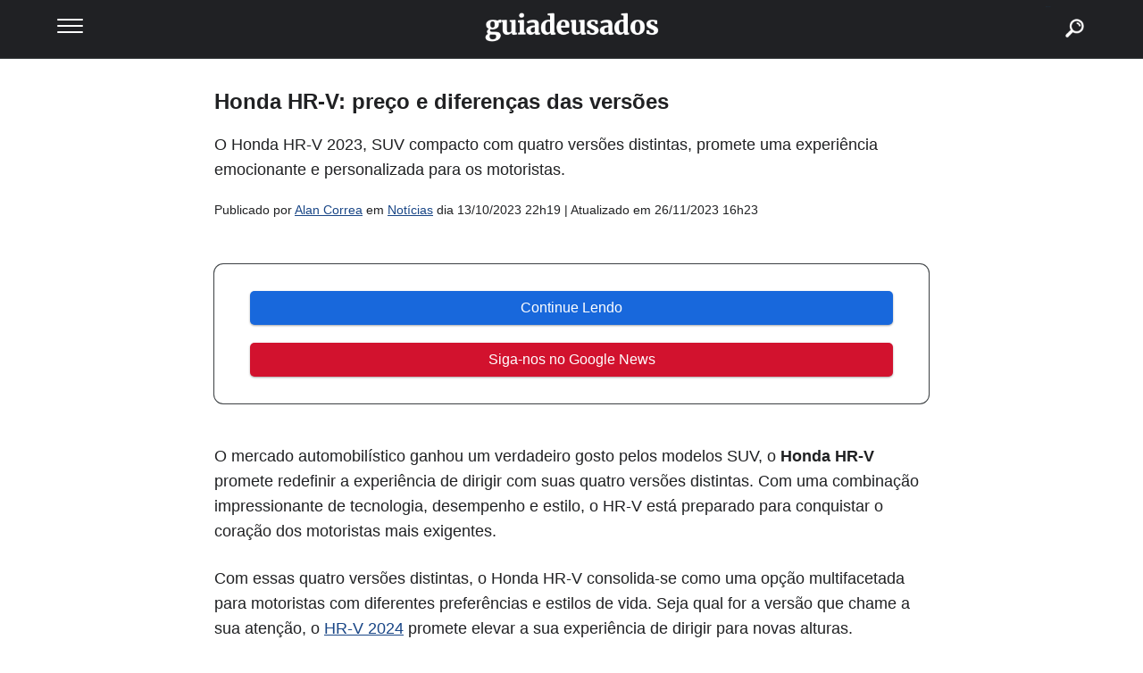

--- FILE ---
content_type: text/html; charset=UTF-8
request_url: https://cimbaju.com.br/honda-hr-v-preco-e-diferencas-das-versoes.html
body_size: 13382
content:


<!doctype html>
<html lang="pt-BR"><head>
    <meta charset="utf-8">
    
            
     <title>Honda HR-V: preço e diferenças das versões - Cimbaju</title>  
    
    <meta name="viewport" content="width=device-width, initial-scale=1">
    
    <link rel="apple-touch-icon" sizes="180x180" href="/mais/icones/apple-touch-icon.png">
	<link rel="icon" type="image/png" sizes="32x32" href="/mais/icones/favicon-32x32.png">
	<link rel="icon" type="image/png" sizes="16x16" href="/mais/icones/favicon-16x16.png">
	<link rel="icon" type="image/png" sizes="150x150" href="/mais/icones/150.png">
	<link rel="icon" href="/mais/icones/150.png">
	<link rel="manifest" href="/mais/icones/site.webmanifest">
	<link rel="mask-icon" href="/mais/icones/safari-pinned-tab.svg" color="#5bbad5">
	<link rel="shortcut icon" href="/mais/icones/favicon.ico">
	<meta name="msapplication-TileColor" content="#da532c">
	<meta name="msapplication-config" content="/mais/icones/browserconfig.xml">
	<meta name="theme-color" content="#1f4c98">
    
    <link rel="canonical" href="https://cimbaju.com.br/honda-hr-v-preco-e-diferencas-das-versoes.html" />
        
       
    <meta name="description" content="O Honda HR-V 2023, SUV compacto com quatro versões distintas, promete uma experiência emocionante e personalizada para os motoristas.">
    
    <meta name="robots" content="max-image-preview:large">

    
    <meta name="google-adsense-account" content="ca-pub-6987853557141762">
    
    <meta property="og:title" content="Honda HR-V: preço e diferenças das versões"/> 
    <meta property="og:url" content="https://cimbaju.com.br/honda-hr-v-preco-e-diferencas-das-versoes.html"/> 
    <meta property="og:image" content="https://cimbaju.com.br/wp-content/uploads/2023/10/honda_HR-V_1-jpg.webp"/> 
    <meta property="og:type" content="article"/> 
    <meta property="og:site_name" content="Cimbaju"/>
    
        
    
    
    <meta name="twitter:card" content="summary_large_image">
	<meta name="twitter:title" content="Honda HR-V: preço e diferenças das versões">
	<meta name="twitter:description" content="O Honda HR-V 2023, SUV compacto com quatro versões distintas, promete uma experiência emocionante e personalizada para os motoristas.">
	<meta name="twitter:image" content="https://cimbaju.com.br/wp-content/uploads/2023/10/honda_HR-V_1-jpg.webp">

    
    <link rel="alternate" type="application/rss+xml" href="https://cimbaju.com.br/feed">
    
    <link rel="preconnect" href="https://i.ytimg.com">
    
    <link rel="amphtml" href="https://cimbaju.com.br/honda-hr-v-preco-e-diferencas-das-versoes.html?tipo=amp" />

           
    <style>
		body {color: #202123; padding:0 0 100px 0; margin: 0; background:#FFF; font-family: -apple-system, BlinkMacSystemFont, "Segoe UI", Roboto, "Helvetica Neue", Arial, sans-serif; }
		
		nav { width: 90%; float: left; display: block; position: fixed; padding: 0 5% 0 5%; top: 0; left: 0; height: 65px; border-bottom: 1px solid #3c4043; background: #202124; z-index: 9999;}

		#menuToggle { display: flex; flex-direction: column; position: relative; top: 21px; left: 0; z-index: 1; max-width: 500px; -webkit-user-select: none; user-select: none; }

		#menuToggle input { display: flex; width: 40px; height: 32px; position: absolute; cursor: pointer; opacity: 0; z-index: 2; }

		#menuToggle span { display: flex; width: 29px; height: 2px; margin-bottom: 5px; position: relative; background: #ffffff; border-radius: 3px; z-index: 1; transform-origin: 5px 0px; transition: transform 0.5s cubic-bezier(0.77,0.2,0.05,1.0), background 0.5s cubic-bezier(0.77,0.2,0.05,1.0), opacity 0.55s ease; }

		#menuToggle span:first-child { transform-origin: 0% 0%; }

		#menuToggle span:nth-last-child(2) { transform-origin: 0% 100%; }

		#menuToggle input:checked ~ span { opacity: 1; transform: rotate(45deg) translate(-3px, -1px); background: #36383F; }

		#menuToggle input:checked ~ span:nth-last-child(3) { opacity: 0; transform: rotate(0deg) scale(0.2, 0.2); }

		#menuToggle input:checked ~ span:nth-last-child(2) { transform: rotate(-45deg) translate(0, -1px); }

		#menu { position: fixed; width: 180px; height: 400px; box-shadow: 0 0 10px #85888C; margin: -50px 0 0 -50px; padding: 50px; padding-top: 125px; background-color: #FFF; -webkit-font-smoothing: antialiased; transform-origin: 0% 0%; transform: translate(-150%, 0); transition: transform 0.5s cubic-bezier(0.77,0.2,0.05,1.0); }

		#menu li { padding: 10px 0; transition-delay: 2s; }

		#menuToggle input:checked ~ ul { transform: none; } 
		
		a, a:visited {color: #194686;}		
		
		.ologo {width: 300px; position: absolute; top: 5px; left: 50%; margin: 0 0 0 -150px; overflow: hidden;}
		.ologo img {width: 100%; height: auto; float: left; display: block; margin: 0;}
		
		.searchb {width:50px; height:50px; float:right; right: 5%; display:block; position: absolute;  z-index: 99999;}
		.searchb a {width:50px; height:50px; float: left; display: block; text-decoration: none; background:url(https://carro.blog.br/wp-content/uploads/2024/12/icon-busca-png.webp) right center no-repeat; font-size:1px; color:#155d97; background-size:70% auto; margin:7px 5px 5px 5px;}
		
		.site {width: 90%; max-width: 800px; margin: 80px auto;}
		.site a, .site a:visited, .site ul a, .site ul a:visited, .site ol a, .site ol a:visited {color: #194686;}
		
		.site2 {width: 100%; float: left; display: block; margin: 0}
		
		.aimgp {width: 100%; float: left; display: block; margin: 0;}
		.aimgp img {width: 100%; height: auto; float: left; display: block; margin: 0; padding: 0;}
		
		.sitecont {width: 100%; float: left; display: block; margin: 0;}
		.sitecont img {width: 100%; height: auto; float: left; display: block; margin: 0; padding: 0;}
		
		.sitecont ul {width:90%; float:left; display:block; margin:10px 5% 10px 5%; padding: 0;}
		.sitecont ul li {width:100%; float:left; list-style: disc inside; margin:5px 0 15px 0;}
		.sitecont ol {width:90%; float:left; display:block; margin:10px 5% 10px 5%; padding: 0;}
		.sitecont ol li {width:100%; float:left; list-style: decimal-leading-zero inside; margin:5px 0 15px 0;}
		
		.sitecont h2 {width:100%; float:left; display:block; margin:15px 0 10px 0; padding: 0; font-size: 22px}
		.sitecont h3 {width:100%; float:left; display:block; margin:15px 0 10px 0; padding: 0; font-size: 18px}
		.sitecont h4 {width:100%; float:left; display:block; margin:15px 0 10px 0; padding: 0; font-size: 14px}
		.sitecont p {width:100%; float:left; display:block; margin:15px 0 10px 0; padding: 0; font-size: 18px; line-height: 28px; overflow: hidden;}
		
		.sitecont blockquote {width: 96%; float: left; display: block; border-top: 1px solid #617fbe; border-bottom: 1px solid #617fbe; padding: 10px 2%; margin: 30px 0; font-weight: bold; font-size: 20px;} 
		
		.sitecont .oresumo {width: 90%; height: auto; min-height: 180px;  contain: layout style paint; float: left; display: block; margin: 20px 0 30px 0; border-left: 5px solid #212121; padding: 20px 4% 10px 5%;}
		.sitecont .oresumo, .sitecont .oresumo * { font-size: 17px; line-height: 25px; }
		.sitecont .oresumo span img {display: none;}
		.sitecont .oresumo ul { margin: 0; padding: 0; }
		.sitecont .oresumo li { min-height: 22px; }
		.oresumo span[itemprop="name"] {display: none;}
		.oresumo img[itemprop="image"] {display: none;}
		.oresumo span[itemprop="offers"] {display: none;}
		.oresumo .some {display: none;} 
		
		.sitecont img {max-width: 99%; height: auto; float: left; display: block; margin:30px 0 0 0; padding: 0; border-radius:10px 10px 10px 0; box-shadow: rgba(0, 0, 0, 0.15) 0px 3px 3px 0px; border: 1px solid #000;}
		.sitecont figcaption {width: 94%; background: #FFF; background-image: linear-gradient(to right, #ccc , #FFF); float: left; display: block; padding: 10px 3%; margin: 0 0 30px 0; font-size: 14px; border-left: 2px solid #000; border-radius:0 0 0 10px; overflow: hidden;}

		.sitecont amp-video {max-width: 100%; aspect-ratio: 16 / 9; height: auto; margin:10px 0 10px; padding: 0; background: #000;}
		.sitecont amp-youtube {max-width: 100%; aspect-ratio: 16 / 9; height: auto; margin:10px 0 10px; padding: 0; background: #000; border-radius: 10px; overflow: hidden;}
		.sitecont iframe {width: 100%; max-width: 100%; aspect-ratio: 16 / 9; height: auto; margin:0; padding: 0; background: #000; overflow: hidden;}
		.sitecont .liteyt {border-radius: 10px; overflow: hidden;}
		
		
		.boxvideo {width: 90%; max-width: 800px; margin: 80px auto;}
		
		/*.itemimg video { width: 100%; aspect-ratio: 16 / 9; height: auto; float: left; display: block; margin: 40px 0 30px 0 !important; border-radius: 10px; padding: 0; object-fit: cover; max-width: 100%; }*/
		.itemimg video { width: 100%; height: auto; float: left; display: block; margin: 40px 0 30px 0 !important; border-radius: 10px; padding: 0; object-fit: cover; max-width: 100%; }
		
		.instagram-media { float: left !important; display: block !important; width: 100% !important; max-width: 800px !important; margin: 40px auto 10px !important; aspect-ratio: 9/16 !important; overflow: hidden !important; background: #000 !important; border-radius: 10px !important; } 
		.instagram-media * { overflow: hidden !important; max-width: 100% !important; height: auto !important; box-sizing: border-box !important; } 
		.instagram-media > div { overflow: hidden !important; max-width: 100% !important; width: 100% !important; height: 100% !important; position: absolute !important; top: 0; left: 0; right: 0; bottom: 0; margin: 0 !important; } 
		.instagram-media iframe, .instagram-media blockquote { border: none !important; box-shadow: none !important; margin: 0 !important; }

		
		.site2 h1 {width: 100%; float: left; display: block; margin: 20px 0; font-size: 24px; }
		
		.res {width: 100%; float: left; display: block; margin: 0 0 20px 0; font-size: 18px; line-height: 28px;}
		
		.infoc {width: 100%; float: left; display: block; margin: 0 0 20px 0; font-size: 14px; line-height: 22px;}
		
		.linkroda {width: 100%; float: left; display: block; margin: 25px 0 20px 0; padding: 20px 0 0 0; border-top: 1px solid #CCC; text-align: right; font-size: 12px;}
		.linkroda a {text-decoration: underline; color: #194686;}
		
		.footer {width: 100%; float: left; display: block; margin: 50px 0 160px 0; padding: 30px 0; font-size: 16px; text-align: center; color: #CCC; background: #1E1E23;}
		
		.relacionadosbox {width: 100%; max-width: 350px; margin: 0 auto;}
		.relacionados {width: 100%; float: left; display: block; margin: 40px 0;}
		
		.osrelaitem {width: 90%; float: left; display: block; padding: 20px 5% 20px 5%; margin: 0 0 30px 0; box-shadow: 0 0 0 1px #3c4043; border-radius:10px;}
		.osrelatitu {width: 65%; float: left; display: block; margin: 0 2% 0 0;}
		.osrelatitu a {font-size: 16px;}
		.osrelaimg {width: 30%; max-height: 60px; float: left; display: block; margin:0; overflow: hidden; border-radius:10px;}
		.osrelaimg img {width: 100%; height: auto; float: left; padding: 0; margin: -30px 0 0 0;}
		.boxnormal .osrelaimg {width: 30%; max-height: 60px; float: left; display: block; margin:0; overflow: hidden; border-radius:10px;}
		.boxnormal .osrelaimg img {width: 100%; height: auto; float: left; padding: 0; margin:0;}
		
		.osrelaitemmeio {width: 100%; float: left; display: block; padding: 0; margin: 20px 0 20px 0; box-shadow: 0 0 0 1px #3c4043; border-radius:10px; overflow: hidden; background: #FFF}
		.titmeio {width: 100%; float: left; display: block; background: #ff6600; color: #FFF; text-align: center; font-weight: bold; text-transform: uppercase; font-size: 24px; padding: 10px 0; margin: 0 0 20px 0}
		.osrelatitumeio {width: 55%; float: left; display: block; margin: 0 5% 15px 0;}
		.osrelatitumeio a {font-size: 18px; line-height: 24px; color: #194686 !important; font-weight: bold;}
		.osrelaimgmeio {width: 30%; max-height: 120px; float: left; display: block; margin:0 5% 20px 5%; overflow: hidden; border-radius:10px;}
		.osrelaimgmeio img {width: 100%; height: auto; float: left; padding: 0; margin: 0;} 
		
		.siteads {width:100%; float:left; display:block; margin:20px 0; text-align:center; padding:0;}
		.siteads2a {max-width: 600px; min-height: 250px; text-align: center; margin: 0 auto 0 auto;}
		
		.siteadsv2 {width:100%; float:left; display:block; margin:20px 0; text-align:center; padding:0;}
		.siteads2av2 {max-width: 600px; margin: 0 auto 0 auto;}
		
		.obtn1 {width:100%; float:left; display:block; padding: 20px 0; margin: 30px 0; box-shadow: 0 0 0 1px #3c4043; border-radius:10px;}
		.obtn2 {width:90%; float:left; display:block; margin:10px 5%; text-align:center;}
		.obtn2 a, .obtn2 a:visited {width:100%; float:left; display:block; padding:10px 0; background: #1868DC; color:#FFF; text-decoration:none; border-radius: 5px; box-shadow: 0 1px 3px rgba(0,0,0,0.12), 0 1px 2px rgba(0,0,0,0.24); transition: all 0.3s cubic-bezier(.25,.8,.25,1); overflow:hidden;}
		
		.obtn3 {width:90%; float:left; display:block; margin:10px 5%; text-align:center;}
		/*.obtn3 a, .obtn3 a:visited {width:100%; float:left; display:block; padding:10px 0; background: #25D366; color:#000; text-decoration:none; border-radius: 5px; box-shadow: 0 1px 3px rgba(0,0,0,0.12), 0 1px 2px rgba(0,0,0,0.24); transition: all 0.3s cubic-bezier(.25,.8,.25,1); overflow:hidden;}*/
		.obtn3 a, .obtn3 a:visited {width:100%; float:left; display:block; padding:10px 0; background: #d2122e; color:#FFF; text-decoration:none; border-radius: 5px; box-shadow: 0 1px 3px rgba(0,0,0,0.12), 0 1px 2px rgba(0,0,0,0.24); transition: all 0.3s cubic-bezier(.25,.8,.25,1); overflow:hidden;}
		
		.oautor {width: 100%; float: left; display: block; margin: 20px 0; padding: 20px 0 0 0; border-top: 1px solid #3c4043;}
		.oautorfoto {width: 20%; float: left; display: block; margin: 0; border-radius: 100px; overflow: hidden;}
		.oautorfoto img {width: 100%; float: left; display: block; margin: 0; padding: 0;}
		.oautorinfos {width: 65%; float: left; display: block; margin: 0 0 0 5%;}
		.oautornome {width: 100%; float: left; display: block; margin: 0 0 10px 0; font-size: 22px; }
		.oautordesc {width: 100%; float: left; display: block; margin: 0 0 10px 0; font-size: 14px; color: #212121;}
		
		
		
		.htmlddestaque {width: 100%; float: left; display: block; margin: 30px 0;}
		.htmlddestaque iframe {width: 100%; aspect-ratio: 16 / 9; height: auto; float: left; display: block;}
		
		.htmlddestaque ul {width:90%; float:left; display:block; margin:10px 5% 10px 5%; padding: 0;}
		.htmlddestaque ul li {width:100%; float:left; list-style: disc inside; margin:15px 0 15px 0;}
		.htmlddestaque a {color: #194686; font-size: 18px;}
		
		.imgddestaque {width: 100%; float: left; display: block; margin: 30px 0; overflow: hidden; border-radius:10px 10px 10px 10px; box-shadow: rgba(0, 0, 0, 0.15) 0px 3px 3px 0px; border: 1px solid #000;}
		.imgddestaque img {max-width: 100%; min-width: 100%; height: auto; float: left; display: block; margin:0 0 0 0; padding: 0;}
		
		/* Box de Destaques - Estilo Discover */
		.destaques-box { width: 98%; float: left; display: block; background-color: #fff8e1; border: 2px solid #ffecb3; border-radius: 10px; padding: 20px 2%; margin: 30px 0 0 0; box-shadow: 0 4px 6px rgba(0,0,0,0.02); }

		.titu-destaque { font-size: 18px; font-weight: 800; color: #ff6f00; text-transform: uppercase; margin-bottom: 15px; border-bottom: 2px solid #ffe0b2; padding-bottom: 5px; }

		.destaques-box ul { list-style: none; padding: 0; margin: 0; }

		.destaques-box li { margin-bottom: 12px; border-bottom: 1px dashed #ffe0b2; padding-bottom: 8px; }

		.destaques-box li:last-child { border-bottom: none; }

		.destaques-box a { text-decoration: none; color: #194686 !important; font-weight: 600; font-size: 16px; display: block; transition: color 0.2s; white-space: nowrap; overflow: hidden; text-overflow: ellipsis; }

		.destaques-box a:hover { color: #d84315; }

		.seta { margin-right: 5px; }
		
		table { width: 100%; border-collapse: collapse; margin-bottom: 1.5rem; font-family: "Segoe UI", Roboto, Arial, sans-serif; font-size: 15px; line-height: 1.4; background-color: #fff; box-shadow: 0 1px 3px rgba(0,0,0,0.08); border-radius: 8px; overflow: hidden; }

		th { background-color: #f5f7fa; color: #333; text-align: left; font-weight: 600; padding: 10px 14px; width: 40%; border-bottom: 1px solid #e1e5ea; vertical-align: top; }

		td { padding: 10px 14px; border-bottom: 1px solid #e1e5ea; color: #444; }

		tr:last-child th, tr:last-child td { border-bottom: none; }
		
		#itenscat {width: 20%;}
		#compcar1 {width: 40%;}
		#compcar2 {width: 40%;}


		@media (max-width: 768px) {
		table, thead, tbody, tr, th, td { display: block; }

		table { box-shadow: none; border-radius: 0; }

		tr { margin-bottom: 12px; border: 1px solid #e1e5ea; border-radius: 6px; overflow: hidden; }

		th { background-color: #f5f5f5; border-bottom: 1px solid #ddd; padding: 10px; width: 100%; font-size: 14px; }

		td { padding: 10px; font-size: 14px; border-bottom: none; background: #fff; }

		tr td::before { content: attr(data-label); display: block; font-weight: 600; color: #555; margin-bottom: 4px; }
			
		}
		
		
	  
	</style>
             
            
    <script type="application/ld+json">
	{
	  "@context": "https://schema.org",
	  "@type": "NewsArticle",
	  "headline": "Honda HR-V: preço e diferenças das versões",
	  "description": "O Honda HR-V 2023, SUV compacto com quatro versões distintas, promete uma experiência emocionante e personalizada para os motoristas.",
	  "isAccessibleForFree": true,
	  "url": "https://cimbaju.com.br/honda-hr-v-preco-e-diferencas-das-versoes.html",
	  "author": {
		"@type": "Person",
		"name": "Alan Correa",
		"url": "https://cimbaju.com.br/author/alan-correa"
	  },
	  "publisher": {
		"@type": "Organization",
		"name": "Cimbaju",
		"logo": {
		  "@type": "ImageObject",
		  "url": "https://cimbaju.com.br/wp-content/uploads/2023/10/cimbaju.png",
		  "width": 512,
		  "height": 512
		}
	  },
	  "mainEntityOfPage": {
		"@type": "WebPage",
		"@id": "https://cimbaju.com.br/honda-hr-v-preco-e-diferencas-das-versoes.html"
	  },
	  "datePublished": "2023-10-13T22:19:30-03:00",
	  "dateModified": "2023-11-26T16:23:35-03:00",
	  "image": {
		"@type": "ImageObject",
		"url": "https://cimbaju.com.br/wp-content/uploads/2023/10/honda_HR-V_1-jpg.webp",
		"width": 1210,
		"height": 757	  }
	  	  	  	}
	</script>

	




    
    <!--<script> window.addEventListener("load", function () { var s = document.createElement("script"); s.src = "https://news.google.com/swg/js/v1/swg-basic.js"; s.type = "application/javascript"; s.async = true; s.onload = function () { (self.SWG_BASIC = self.SWG_BASIC || []).push(function (basicSubscriptions) { basicSubscriptions.init({ type: "NewsArticle", isPartOfType: ["Product"], isPartOfProductId: "CAownLbXCw:openaccess", clientOptions: { theme: "light", lang: "pt-BR" }, }); }); }; document.body.appendChild(s); }); </script>-->
    
        
    <!--<script async src="https://www.googletagmanager.com/gtag/js?id=G-SZLS6YEW7F"></script>
	<script>
	window.dataLayer = window.dataLayer || [];
	function gtag(){dataLayer.push(arguments);}
	gtag('js', new Date());
	gtag('config', 'G-SZLS6YEW7F');
	</script> -->
    
    <!--<script type="module"> document.addEventListener("DOMContentLoaded", () => { const script = document.createElement("script"); script.type = "module"; script.async = true; script.src = "https://cdn.jsdelivr.net/npm/lite-youtube-embed@0.1.0/src/lite-yt-embed.js"; document.body.appendChild(script); }); </script>-->
    <!--<script async defer type="module" src="https://cdn.jsdelivr.net/npm/lite-youtube-embed@0.1.0/src/lite-yt-embed.js"></script>-->
	<style> lite-youtube { background-color: #000; position: relative; display: block; contain: content; background-position: center center; background-size: cover; cursor: pointer; max-width: 720px; } /* gradient */ lite-youtube::before { content: ''; display: block; position: absolute; top: 0; background-image: url([data-uri]); background-position: top; background-repeat: repeat-x; height: 60px; padding-bottom: 50px; width: 100%; transition: all 0.2s cubic-bezier(0, 0, 0.2, 1); } /* responsive iframe with a 16:9 aspect ratio thanks https://css-tricks.com/responsive-iframes/ */ lite-youtube::after { content: ""; display: block; padding-bottom: calc(100% / (16 / 9)); } lite-youtube > iframe { width: 100%; height: 100%; position: absolute; top: 0; left: 0; } /* play button */ lite-youtube > .lty-playbtn { width: 68px; height: 48px; position: absolute; transform: translate3d(-50%, -50%, 0); top: 50%; left: 50%; z-index: 1; /* YT's actual play button svg */ background-image: url('data:image/svg+xml;utf8,<svg xmlns="http://www.w3.org/2000/svg" version="1.1" viewBox="0 0 68 48"><path fill="%23f00" fill-opacity="0.8" d="M66.52,7.74c-0.78-2.93-2.49-5.41-5.42-6.19C55.79,.13,34,0,34,0S12.21,.13,6.9,1.55 C3.97,2.33,2.27,4.81,1.48,7.74C0.06,13.05,0,24,0,24s0.06,10.95,1.48,16.26c0.78,2.93,2.49,5.41,5.42,6.19 C12.21,47.87,34,48,34,48s21.79-0.13,27.1-1.55c2.93-0.78,4.64-3.26,5.42-6.19C67.94,34.95,68,24,68,24S67.94,13.05,66.52,7.74z"></path><path d="M 45,24 27,14 27,34" fill="%23fff"></path></svg>'); filter: grayscale(100%); transition: filter .1s cubic-bezier(0, 0, 0.2, 1); } lite-youtube:hover > .lty-playbtn { filter: none; } /* Post-click styles */ lite-youtube.lyt-activated { cursor: unset; } lite-youtube.lyt-activated::before, lite-youtube.lyt-activated > .lty-playbtn { opacity: 0; pointer-events: none; } </style>
    
         
  </head>
  <body>
          
  <nav role="navigation">
	<div class="ologo"><a href="/" > 
		<!--<img loading="lazy" decoding="async" src="https://cimbaju.com.br/wp-content/uploads/2025/01/jornalcimbaju-png.webp" alt="Cimbaju" width="500" height="83" srcset="https://cimbaju.com.br/wp-content/uploads/2025/01/jornalcimbaju-png.webp 900w, https://guiadeusados.com.br/wp-content/uploads/2025/11/guiadeusados-500x83.webp 350w, https://guiadeusados.com.br/wp-content/uploads/2025/11/guiadeusados-150x25.webp 150w" sizes="(max-width: 900px) 100vw, 900px">-->
		<img loading="lazy" decoding="async" src="https://cimbaju.com.br/wp-content/uploads/2025/01/jornalcimbaju-png.webp" alt="Cimbaju" width="500" height="83" srcset=" https://guiadeusados.com.br/wp-content/uploads/2025/11/guiadeusados-150x25.webp 150w, https://guiadeusados.com.br/wp-content/uploads/2025/11/guiadeusados-500x83.webp 350w, https://cimbaju.com.br/wp-content/uploads/2025/01/jornalcimbaju-png.webp 900w " sizes="(max-width: 480px) 60vw, (max-width: 768px) 300px, 300px" >
	</a></div>
	<div class="searchb"><a href="/?tipo=busca" aria-label="Buscar no site">buscar</a></div>
	<div id="menuToggle">
	  <input type="checkbox" name="omenu" aria-label="Abrir Menu Principal" />
		<span></span>
		<span></span>
		<span></span>
	<ul id="menu">
	  <li><a href="/">Home</a></li>
	  <li><a href="https://cimbaju.com.br/o-que-e-o-cimbaju.html">Sobre</a></li>
	  <li><a href="/montadoras">Montadoras</a></li>
	  <li><a href="/mais">Web Stories</a></li>
	  <li><a href="https://cimbaju.com.br/politica-de-privacidade.html">Política de Privacidade</a></li>
	  <li><a href="https://cimbaju.com.br/entre-em-contato-com-o-cimbaju.html" target="_blank">Contato</a></li>
	</ul>
	</div>
</nav>
  
  
  	  
  	<div class="site" role="main">	
	<div class="site2">	
 		
		  		
	  <div class="sitetit"><h1 class="entry-title" itemprop="name">Honda HR-V: preço e diferenças das versões</h1></div>
	  
	  <div class="res">O Honda HR-V 2023, SUV compacto com quatro versões distintas, promete uma experiência emocionante e personalizada para os motoristas.</div>
	  
	  <div class="infoc" itemscope itemtype="http://schema.org/Article">
		Publicado por <a href="/author/alan-correa" target="_blank" itemprop="author">Alan Correa</a> em <a href="https://cimbaju.com.br/noticias">Notícias</a> dia 
		<time itemprop="datePublished" datetime="2023-10-13T22:19:30-03:00">
			13/10/2023 22h19		</time>
		 | Atualizado em <time itemprop="dateModified" datetime="2023-11-26T16:23:35-03:00">26/11/2023 16h23</time>			  </div>
	  
	  
 	  
  	  <div class="sitecont">
  	  		  
	  	<!--<div class="destaques-box">
			<div class="titu-destaque">⚡ Destaques de hoje</div>
			<ul>
										<li>
							<a href="https://cimbaju.com.br/web-stories/qual-o-valor-do-fiat-fastback-audace-2023" target="_self" title="Qual o valor do Fiat Fastback Audace 2023?">
								<span class="seta">👉</span> Qual o valor do Fiat Fastback Audace 2023?							</a>
						</li>
											<li>
							<a href="https://cimbaju.com.br/web-stories/nova-honda-cg-160-titan-2026-ganha-serie-de-colecionador" target="_self" title="Nova Honda CG 160 Titan 2026 ganha série de colecionador">
								<span class="seta">👉</span> Nova Honda CG 160 Titan 2026 ganha série de colecionador							</a>
						</li>
											<li>
							<a href="https://cimbaju.com.br/web-stories/preco-do-polo-2026-automatico" target="_self" title="Preço do Polo 2026 automático">
								<span class="seta">👉</span> Preço do Polo 2026 automático							</a>
						</li>
											<li>
							<a href="https://cimbaju.com.br/web-stories/corolla-da-china-muda-visual-e-pode-influenciar-o-modelo-no-brasil" target="_self" title="Corolla da China muda visual e pode influenciar o modelo no Brasil">
								<span class="seta">👉</span> Corolla da China muda visual e pode influenciar o modelo no Brasil							</a>
						</li>
											<li>
							<a href="https://cimbaju.com.br/web-stories/fiat-pulse-2026-so-faz-sentido-na-versao-correta" target="_self" title="Fiat Pulse 2026 só faz sentido na versão correta">
								<span class="seta">👉</span> Fiat Pulse 2026 só faz sentido na versão correta							</a>
						</li>
											<li>
							<a href="https://cimbaju.com.br/web-stories/novo-wr-v-fica-maior-mais-caro-e-divide-opinioes" target="_self" title="Novo WR-V fica maior, mais caro e divide opiniões">
								<span class="seta">👉</span> Novo WR-V fica maior, mais caro e divide opiniões							</a>
						</li>
								</ul>
		</div>-->
 	  	
    	    	
    	<div class="obtn1">
  	  	<div class="obtn2">
  	  		    			<a target="_blank" href="


	https://cimbaju.com.br/web-stories/qual-o-valor-do-fiat-fastback-audace-2023




?via=rand-1">Continue Lendo</a>
    		    		
    	</div>
    	<div class="obtn3">
    		<!--<a target="_blank" href="https://api.whatsapp.com/send?text=Olha isso: Honda HR-V: preço e diferenças das versões - https://cimbaju.com.br/honda-hr-v-preco-e-diferencas-das-versoes.html?via=wp">Mandar no Whatsapp</a>-->
    		<a target="_blank" href="https://news.google.com/search?q=carro.blog.br&hl=pt-BR&gl=BR&ceid=BR%3Apt-419">Siga-nos no Google News</a>
		</div>
    	</div>
    	
  	  	<p>O mercado automobilístico ganhou um verdadeiro gosto pelos modelos SUV, o <strong>Honda HR-V</strong> promete redefinir a experiência de dirigir com suas quatro versões distintas. Com uma combinação impressionante de tecnologia, desempenho e estilo, o HR-V está preparado para conquistar o coração dos motoristas mais exigentes.</p>

<p>Com essas quatro versões distintas, o Honda HR-V consolida-se como uma opção multifacetada para motoristas com diferentes preferências e estilos de vida. Seja qual for a versão que chame a sua atenção, o <a href="https://cimbaju.com.br/web-stories/honda-hr-v-2024-preco-e-diferencas-das-versoes">HR-V 2024</a> promete elevar a sua experiência de dirigir para novas alturas.</p>
<p><lite-youtube videoid="Yh9ijerMuPM" style="max-width: 100%; border-radius: 10px; overflow: hidden;"></lite-youtube></p>
<p>Vamos dar uma olhada detalhada nas características exclusivas de cada versão, junto com os preços para ajudá-lo a fazer a escolha certa.</p>
<h2>1. Honda HR-V Advance: Excelência em Tecnologia e Performance</h2>
<img loading="lazy" decoding="async" src="https://cimbaju.com.br/wp-content/uploads/2023/10/New-HR-V-Advance-jpg-900x563.webp" alt="Honda HR-V Advance" width="900" height="563" class="size-thumbnail wp-image-403" srcset="https://cimbaju.com.br/wp-content/uploads/2023/10/New-HR-V-Advance-jpg-900x563.webp 900w, https://cimbaju.com.br/wp-content/uploads/2023/10/New-HR-V-Advance-jpg-500x313.webp 500w, https://cimbaju.com.br/wp-content/uploads/2023/10/New-HR-V-Advance-jpg-768x480.webp 768w, https://cimbaju.com.br/wp-content/uploads/2023/10/New-HR-V-Advance-jpg-150x94.webp 150w" sizes="auto, (max-width: 900px) 100vw, 900px" /><figcaption id="caption-attachment-403" class="wp-caption-text">Honda HR-V Advance</figcaption>
<p>Se você anseia pelo que há de mais avançado em tecnologia e desempenho, o Honda HR-V Advance é a escolha natural. Impulsionado por um motor 1.5L VTEC Turbo Flex com injeção direta, gerando um formidável torque de 177cv, o HR-V Advance não economiza em potência. Além disso, a incorporação do sistema Honda Sensing eleva a segurança a um novo patamar, com recursos como frenagem autônoma de emergência e controle de cruzeiro adaptativo. </p>

<p>Complementando esse pacote tecnológico está o myHonda Connect, permitindo um vínculo próximo entre motorista e veículo através de um aplicativo. Com um preço de aproximadamente R$ 185.700,00, o HR-V Advance é uma opção de elite dentro da linha, destinada aos entusiastas exigentes.</p>
<h2>2. Honda HR-V EX Honda SENSING: Equilíbrio entre Segurança e Conforto</h2>
<img loading="lazy" decoding="async" src="https://cimbaju.com.br/wp-content/uploads/2023/10/New-HR-V-EX-Honda-SENSING-jpg-900x563.webp" alt="New HR-V EX Honda SENSING" width="900" height="563" class="size-thumbnail wp-image-404" srcset="https://cimbaju.com.br/wp-content/uploads/2023/10/New-HR-V-EX-Honda-SENSING-jpg-900x563.webp 900w, https://cimbaju.com.br/wp-content/uploads/2023/10/New-HR-V-EX-Honda-SENSING-jpg-500x313.webp 500w, https://cimbaju.com.br/wp-content/uploads/2023/10/New-HR-V-EX-Honda-SENSING-jpg-768x480.webp 768w, https://cimbaju.com.br/wp-content/uploads/2023/10/New-HR-V-EX-Honda-SENSING-jpg-150x94.webp 150w" sizes="auto, (max-width: 900px) 100vw, 900px" /><figcaption id="caption-attachment-404" class="wp-caption-text">New HR-V EX Honda SENSING</figcaption>
<p>Se o equilíbrio entre segurança e conforto é a sua prioridade, então o Honda HR-V EX Honda SENSING é a escolha sábia. Impulsionado por um motor 1.5L i-VTEC com injeção direta, capaz de gerar 126cv de potência, este modelo é equipado com o pacote Honda Sensing, proporcionando recursos vitais como frenagem automática de emergência e assistência de manutenção de faixa. </p>

<p>O destaque é o exclusivo Magic Seat, que garante uma versatilidade impressionante. Com um preço competitivo de aproximadamente R$ 150.400,00, o HR-V EX Honda SENSING oferece um ótimo custo-benefício para os motoristas conscientes.</p>
<h2>3. Honda HR-V EXL Honda SENSING: Elegância e Tecnologia em Perfeita Harmonia</h2>
<img loading="lazy" decoding="async" src="https://cimbaju.com.br/wp-content/uploads/2023/10/New-HR-V-EXL-Honda-SENSING-jpg-900x563.webp" alt="New HR-V EXL Honda SENSING" width="900" height="563" class="size-thumbnail wp-image-405" srcset="https://cimbaju.com.br/wp-content/uploads/2023/10/New-HR-V-EXL-Honda-SENSING-jpg-900x563.webp 900w, https://cimbaju.com.br/wp-content/uploads/2023/10/New-HR-V-EXL-Honda-SENSING-jpg-500x313.webp 500w, https://cimbaju.com.br/wp-content/uploads/2023/10/New-HR-V-EXL-Honda-SENSING-jpg-768x480.webp 768w, https://cimbaju.com.br/wp-content/uploads/2023/10/New-HR-V-EXL-Honda-SENSING-jpg-150x94.webp 150w" sizes="auto, (max-width: 900px) 100vw, 900px" /><figcaption id="caption-attachment-405" class="wp-caption-text">New HR-V EXL Honda SENSING</figcaption>
<p>Se a elegância e a tecnologia em harmonia são o que você procura, o Honda HR-V EXL Honda SENSING é a escolha perfeita. Com um preço estimado em R$ 159.600,00, este modelo ostenta o mesmo motor 1.5L i-VTEC com injeção direta, garantindo uma potência sólida de 126cv. Com o renomado Honda Sensing, o HR-V EXL Honda SENSING também se destaca por sua sofisticação interna, com um sistema de multimídia de 8 polegadas, faróis e lanternas em LED, e o inovador Honda LaneWatch, que aprimora a segurança durante as mudanças de faixa. Adicionando conveniência, o HR-V EXL oferece um carregador por indução para smartphones, mantendo-o conectado onde quer que vá.</p>
<h2>4. Honda HR-V Touring: Luxo e Desempenho Surpreendentes</h2>
<img loading="lazy" decoding="async" src="https://cimbaju.com.br/wp-content/uploads/2023/10/New-HR-V-Touring-jpg-900x563.webp" alt="New HR-V Touring" width="900" height="563" class="size-thumbnail wp-image-406" srcset="https://cimbaju.com.br/wp-content/uploads/2023/10/New-HR-V-Touring-jpg-900x563.webp 900w, https://cimbaju.com.br/wp-content/uploads/2023/10/New-HR-V-Touring-jpg-500x313.webp 500w, https://cimbaju.com.br/wp-content/uploads/2023/10/New-HR-V-Touring-jpg-768x480.webp 768w, https://cimbaju.com.br/wp-content/uploads/2023/10/New-HR-V-Touring-jpg-150x94.webp 150w" sizes="auto, (max-width: 900px) 100vw, 900px" /><figcaption id="caption-attachment-406" class="wp-caption-text">New HR-V Touring</figcaption>
<p>Para aqueles que buscam o ápice do luxo e desempenho excepcional, o <a href="https://cimbaju.com.br/web-stories/qual-e-o-preco-do-hr-v">Honda HR-V Touring</a> é a escolha sublime. Com um preço aproximado de R$ 194.800,00, este modelo é alimentado por um motor 1.5L VTEC Turbo Flex com injeção direta, oferecendo uma potência notável de 177cv. Além dos recursos do Honda Sensing, o HR-V Touring se destaca pelo seu interior requintado em couro, adicionando um toque de sofisticação e conforto. Com um porta-malas com fechamento automático e função Hands Free e um ajuste elétrico do banco do motorista, o HR-V Touring promete uma experiência de condução verdadeiramente premium.</p>
<p>*Com informações de <a href="https://carro.blog.br/honda-hr-v-conheca-as-quatro-versoes-diferencas-e-precos.html">Carro.Blog.Br</a> e <a href="https://www.honda.com.br/automoveis/newhrv">Honda</a>.</p>
  	  	
  	  				<div class="oautor">
				<div class="oautorfoto">
					<img src="https://carro.blog.br/wp-content/uploads/2025/04/alan-correa-1.webp" srcset="https://carro.blog.br/wp-content/uploads/2025/04/alan-correa-1.webp 576w, https://carro.blog.br/wp-content/uploads/2025/04/alan-correa-1-350x350.webp 350w, https://carro.blog.br/wp-content/uploads/2025/04/alan-correa-1-96x96.webp 96w, https://carro.blog.br/wp-content/uploads/2025/04/alan-correa-1-150x150.webp 150w" sizes="(max-width: 120px) 100vw, 120px" width="" height="" decoding="async" loading="lazy" alt="Alan Corrêa" >
				</div> 

				<div class="oautorinfos">
				<div class="oautornome">Alan Correa</div>
				<div class="oautordesc">Jornalista automotivo (MTB: 0075964/SP) e analista de mercado. Especialista em traduzir a engenharia de lançamentos e monitorar a desvalorização de usados. No Carro.Blog.br, assina testes técnicos e guias de compra com foco em durabilidade e custo-benefício.</div>
				<div class="oautorlinks"><a href="/author/alan-correa" target="_blank">Perfil</a> | <a href="https://cimbaju.com.br/entre-em-contato-com-o-cimbaju.html" target="_blank">Contato</a> | <a href="https://www.instagram.com/carro.blog.br/" target="_blank">Instagram</a> | <a href="https://www.linkedin.com/in/alancorrea/" target="_blank">LinkedIn</a></div>
				</div>
			</div>
		 
  	  	
    	<!--<div class="obtn1">
  	  	<div class="obtn2">
  	  		    			<a target="_blank" href="/?via=rand-2">Veja todas as notícias de hoje</a>
    		 
    	</div>
    	<div class="obtn3">
    		<a target="_blank" href="https://api.whatsapp.com/send?text=Olha isso: Honda HR-V: preço e diferenças das versões - https://cimbaju.com.br/honda-hr-v-preco-e-diferencas-das-versoes.html?via=wp">Mandar no Whatsapp</a>
		</div>
    	</div>-->
    	
  
  	  	
	  </div>
   		
   	  <div class="linkroda"><a href="/">Home</a> | <a href="https://cimbaju.com.br/o-que-e-o-cimbaju.html">Sobre</a> | <a href="https://cimbaju.com.br/entre-em-contato-com-o-cimbaju.html" target="_blank">Reportar Erro</a> | <a href="https://cimbaju.com.br/politica-de-privacidade.html">Privacidade</a> | <a href="https://cimbaju.com.br/entre-em-contato-com-o-cimbaju.html" target="_blank">Contato</a></div>
   	  
   	  <div class="relacionadosbox">
   	  <div class="relacionados">
   	     	  	
   	  	   	  
   	  	
			<div class="osrelaitem boxnormal">
				<div class="osrelatitu">
					<a href="https://cimbaju.com.br/honda-cg-160-50-anos-chega-por-r-20-976-e-aposta-na-nostalgia-em-2026.html?via=materia" aria-label="Honda CG 160 50 Anos chega por R$ 20.976 e aposta na nostalgia em 2026" >Honda CG 160 50 Anos chega por R$ 20.976 e aposta na nostalgia em 2026</a>
				</div>
				<div class="osrelaimg">
					<a href="https://cimbaju.com.br/honda-cg-160-50-anos-chega-por-r-20-976-e-aposta-na-nostalgia-em-2026.html?via=materia" aria-label="Honda CG 160 50 Anos chega por R$ 20.976 e aposta na nostalgia em 2026" ><img loading="lazy" decoding="async" src="https://cimbaju.com.br/wp-content/uploads/2026/01/Honda-CG-160-Special-Edition-celebra-50-anos-da-moto-8-scaled-1-380x253.webp" alt="Honda CG 160 50 Anos chega por R$ 20.976 e aposta na nostalgia em 2026" class="not-transparent size-full wp-image-20265" width="380" height="253" srcset="https://cimbaju.com.br/wp-content/uploads/2026/01/Honda-CG-160-Special-Edition-celebra-50-anos-da-moto-8-scaled-1-380x253.webp 350w" sizes="(max-width: 350px) 100vw, 350px" style="aspect-ratio: 380/253;"></a>
				</div>
			</div>

			
			<div class="osrelaitem boxnormal">
				<div class="osrelatitu">
					<a href="https://cimbaju.com.br/volkswagen-polo-2026-precos-versoes-consumo-manutencao-e-analise-completa.html?via=materia" aria-label="Volkswagen Polo 2026: preços, versões, consumo, manutenção e análise completa" >Volkswagen Polo 2026: preços, versões, consumo, manutenção e análise completa</a>
				</div>
				<div class="osrelaimg">
					<a href="https://cimbaju.com.br/volkswagen-polo-2026-precos-versoes-consumo-manutencao-e-analise-completa.html?via=materia" aria-label="Volkswagen Polo 2026: preços, versões, consumo, manutenção e análise completa" ><img loading="lazy" decoding="async" src="https://cimbaju.com.br/wp-content/uploads/2026/01/Volkswagen-Polo-2026-1-scaled-1-380x224.webp" alt="Volkswagen Polo 2026: preços, versões, consumo, manutenção e análise completa" class="not-transparent size-full wp-image-20265" width="380" height="224" srcset="https://cimbaju.com.br/wp-content/uploads/2026/01/Volkswagen-Polo-2026-1-scaled-1-380x224.webp 350w" sizes="(max-width: 350px) 100vw, 350px" style="aspect-ratio: 380/224;"></a>
				</div>
			</div>

			
			<div class="osrelaitem boxnormal">
				<div class="osrelatitu">
					<a href="https://cimbaju.com.br/toyota-chuta-o-balde-renova-corolla-2026-com-137-cv-e-visual-de-nave-espacial-na-china.html?via=materia" aria-label="Toyota chuta o balde, renova Corolla 2026 com 137 cv e visual de nave espacial na China" >Toyota chuta o balde, renova Corolla 2026 com 137 cv e visual de nave espacial na China</a>
				</div>
				<div class="osrelaimg">
					<a href="https://cimbaju.com.br/toyota-chuta-o-balde-renova-corolla-2026-com-137-cv-e-visual-de-nave-espacial-na-china.html?via=materia" aria-label="Toyota chuta o balde, renova Corolla 2026 com 137 cv e visual de nave espacial na China" ><img loading="lazy" decoding="async" src="https://cimbaju.com.br/wp-content/uploads/2026/01/corolla-china-5-380x253.webp" alt="Toyota chuta o balde, renova Corolla 2026 com 137 cv e visual de nave espacial na China" class="not-transparent size-full wp-image-20265" width="380" height="253" srcset="https://cimbaju.com.br/wp-content/uploads/2026/01/corolla-china-5-380x253.webp 350w" sizes="(max-width: 350px) 100vw, 350px" style="aspect-ratio: 380/253;"></a>
				</div>
			</div>

			
			<div class="osrelaitem boxnormal">
				<div class="osrelatitu">
					<a href="https://cimbaju.com.br/fiat-pulse-2026-a-versao-certa-funciona-a-errada-vira-arrependimento.html?via=materia" aria-label="Fiat Pulse 2026: a versão certa funciona, a errada vira arrependimento" >Fiat Pulse 2026: a versão certa funciona, a errada vira arrependimento</a>
				</div>
				<div class="osrelaimg">
					<a href="https://cimbaju.com.br/fiat-pulse-2026-a-versao-certa-funciona-a-errada-vira-arrependimento.html?via=materia" aria-label="Fiat Pulse 2026: a versão certa funciona, a errada vira arrependimento" ><img loading="lazy" decoding="async" src="https://cimbaju.com.br/wp-content/uploads/2026/01/Fiat-Pulse-Abarth-1.3-Turbo-2026-14-1-380x251.webp" alt="Fiat Pulse 2026: a versão certa funciona, a errada vira arrependimento" class="not-transparent size-full wp-image-20265" width="380" height="251" srcset="https://cimbaju.com.br/wp-content/uploads/2026/01/Fiat-Pulse-Abarth-1.3-Turbo-2026-14-1-380x251.webp 350w" sizes="(max-width: 350px) 100vw, 350px" style="aspect-ratio: 380/251;"></a>
				</div>
			</div>

			
			<div class="osrelaitem boxnormal">
				<div class="osrelatitu">
					<a href="https://cimbaju.com.br/honda-wr-v-2026-novo-suv-sobe-de-patamar-cresce-de-tamanho-e-passa-de-r-147-mil-no-brasil.html?via=materia" aria-label="Honda WR-V 2026: novo SUV sobe de patamar, cresce de tamanho e passa de R$ 147 mil no Brasil" >Honda WR-V 2026: novo SUV sobe de patamar, cresce de tamanho e passa de R$ 147 mil no Brasil</a>
				</div>
				<div class="osrelaimg">
					<a href="https://cimbaju.com.br/honda-wr-v-2026-novo-suv-sobe-de-patamar-cresce-de-tamanho-e-passa-de-r-147-mil-no-brasil.html?via=materia" aria-label="Honda WR-V 2026: novo SUV sobe de patamar, cresce de tamanho e passa de R$ 147 mil no Brasil" ><img loading="lazy" decoding="async" src="https://cimbaju.com.br/wp-content/uploads/2026/01/Honda-WR-V-EXL-1.5-2026-59-scaled-1-380x253.webp" alt="Honda WR-V 2026: novo SUV sobe de patamar, cresce de tamanho e passa de R$ 147 mil no Brasil" class="not-transparent size-full wp-image-20265" width="380" height="253" srcset="https://cimbaju.com.br/wp-content/uploads/2026/01/Honda-WR-V-EXL-1.5-2026-59-scaled-1-380x253.webp 350w" sizes="(max-width: 350px) 100vw, 350px" style="aspect-ratio: 380/253;"></a>
				</div>
			</div>

			
			<div class="osrelaitem boxnormal">
				<div class="osrelatitu">
					<a href="https://cimbaju.com.br/toyota-yaris-cross-2026-estreia-no-brasil-com-quatro-versoes-e-aposta-clara-em-hibrido-flex-urbano.html?via=materia" aria-label="Toyota Yaris Cross 2026: novo SUV chega no Brasil com quatro versões e aposta em híbrido flex urbano" >Toyota Yaris Cross 2026: novo SUV chega no Brasil com quatro versões e aposta em híbrido flex urbano</a>
				</div>
				<div class="osrelaimg">
					<a href="https://cimbaju.com.br/toyota-yaris-cross-2026-estreia-no-brasil-com-quatro-versoes-e-aposta-clara-em-hibrido-flex-urbano.html?via=materia" aria-label="Toyota Yaris Cross 2026: novo SUV chega no Brasil com quatro versões e aposta em híbrido flex urbano" ><img loading="lazy" decoding="async" src="https://cimbaju.com.br/wp-content/uploads/2026/01/Toyota-Yaris-Cross-XLS-1.5-2026-2025-5-1800x1189-1-380x251.webp" alt="Toyota Yaris Cross 2026: novo SUV chega no Brasil com quatro versões e aposta em híbrido flex urbano" class="not-transparent size-full wp-image-20265" width="380" height="251" srcset="https://cimbaju.com.br/wp-content/uploads/2026/01/Toyota-Yaris-Cross-XLS-1.5-2026-2025-5-1800x1189-1-380x251.webp 350w" sizes="(max-width: 350px) 100vw, 350px" style="aspect-ratio: 380/251;"></a>
				</div>
			</div>

			
			<div class="osrelaitem boxnormal">
				<div class="osrelatitu">
					<a href="https://cimbaju.com.br/chevrolet-spin-premier-2021-usado-ganha-espaco-entre-familias-e-vira-referencia-de-compra-racional.html?via=materia" aria-label="Chevrolet Spin Premier 2021 usado ganha espaço entre famílias e vira referência de compra racional" >Chevrolet Spin Premier 2021 usado ganha espaço entre famílias e vira referência de compra racional</a>
				</div>
				<div class="osrelaimg">
					<a href="https://cimbaju.com.br/chevrolet-spin-premier-2021-usado-ganha-espaco-entre-familias-e-vira-referencia-de-compra-racional.html?via=materia" aria-label="Chevrolet Spin Premier 2021 usado ganha espaço entre famílias e vira referência de compra racional" ><img loading="lazy" decoding="async" src="https://cimbaju.com.br/wp-content/uploads/2025/11/Chevrolet-Spin-Premier-1-8-AT-2021-8-380x254.webp" alt="Chevrolet Spin Premier 2021 usado ganha espaço entre famílias e vira referência de compra racional" class="not-transparent size-full wp-image-20265" width="380" height="254" srcset="https://cimbaju.com.br/wp-content/uploads/2025/11/Chevrolet-Spin-Premier-1-8-AT-2021-8-380x254.webp 350w" sizes="(max-width: 350px) 100vw, 350px" style="aspect-ratio: 380/254;"></a>
				</div>
			</div>

			
			<div class="osrelaitem boxnormal">
				<div class="osrelatitu">
					<a href="https://cimbaju.com.br/nova-toyota-hilux-2026-entra-em-campo-eletrificada-e-pronta-para-fazer-historia.html?via=materia" aria-label="Nova Toyota Hilux 2026 entra em campo eletrificada e pronta para fazer história" >Nova Toyota Hilux 2026 entra em campo eletrificada e pronta para fazer história</a>
				</div>
				<div class="osrelaimg">
					<a href="https://cimbaju.com.br/nova-toyota-hilux-2026-entra-em-campo-eletrificada-e-pronta-para-fazer-historia.html?via=materia" aria-label="Nova Toyota Hilux 2026 entra em campo eletrificada e pronta para fazer história" ><img loading="lazy" decoding="async" src="https://cimbaju.com.br/wp-content/uploads/2025/11/Toyota-Hilux-eletrica-15-380x253.webp" alt="Nova Toyota Hilux 2026 entra em campo eletrificada e pronta para fazer história" class="not-transparent size-full wp-image-20265" width="380" height="253" srcset="https://cimbaju.com.br/wp-content/uploads/2025/11/Toyota-Hilux-eletrica-15-380x253.webp 350w" sizes="(max-width: 350px) 100vw, 350px" style="aspect-ratio: 380/253;"></a>
				</div>
			</div>

			
			<div class="osrelaitem boxnormal">
				<div class="osrelatitu">
					<a href="https://cimbaju.com.br/carros-eletricos-ganham-destaque-no-enem-2025-e-viram-simbolo-da-transicao-energetica-brasileira.html?via=materia" aria-label="Carros elétricos ganham destaque no ENEM 2025 e viram símbolo da transição energética brasileira" >Carros elétricos ganham destaque no ENEM 2025 e viram símbolo da transição energética brasileira</a>
				</div>
				<div class="osrelaimg">
					<a href="https://cimbaju.com.br/carros-eletricos-ganham-destaque-no-enem-2025-e-viram-simbolo-da-transicao-energetica-brasileira.html?via=materia" aria-label="Carros elétricos ganham destaque no ENEM 2025 e viram símbolo da transição energética brasileira" ><img loading="lazy" decoding="async" src="https://cimbaju.com.br/wp-content/uploads/2025/11/alan-correa-2025-11-09-as-19.08.15-380x252.webp" alt="Carros elétricos ganham destaque no ENEM 2025 e viram símbolo da transição energética brasileira" class="not-transparent size-full wp-image-20265" width="380" height="252" srcset="https://cimbaju.com.br/wp-content/uploads/2025/11/alan-correa-2025-11-09-as-19.08.15-380x252.webp 350w" sizes="(max-width: 350px) 100vw, 350px" style="aspect-ratio: 380/252;"></a>
				</div>
			</div>

			
			<div class="osrelaitem boxnormal">
				<div class="osrelatitu">
					<a href="https://cimbaju.com.br/fiat-toro-ranch-2-2-turbo-diesel-2026-combina-potencia-conforto-e-tecnologia-em-um-conjunto-robusto-e-equilibrado-para-estrada-e-cidade.html?via=materia" aria-label="Fiat Toro Ranch 2.2 Turbo Diesel 2026 combina potência, conforto e tecnologia em um conjunto robusto e equilibrado para estrada e cidade" >Fiat Toro Ranch 2.2 Turbo Diesel 2026 combina potência, conforto e tecnologia em um conjunto robusto e equilibrado para estrada e cidade</a>
				</div>
				<div class="osrelaimg">
					<a href="https://cimbaju.com.br/fiat-toro-ranch-2-2-turbo-diesel-2026-combina-potencia-conforto-e-tecnologia-em-um-conjunto-robusto-e-equilibrado-para-estrada-e-cidade.html?via=materia" aria-label="Fiat Toro Ranch 2.2 Turbo Diesel 2026 combina potência, conforto e tecnologia em um conjunto robusto e equilibrado para estrada e cidade" ><img loading="lazy" decoding="async" src="https://cimbaju.com.br/wp-content/uploads/2025/11/Fiat-Toro-Ranch-2026-16-scaled-1-380x253.webp" alt="Fiat Toro Ranch 2.2 Turbo Diesel 2026 combina potência, conforto e tecnologia em um conjunto robusto e equilibrado para estrada e cidade" class="not-transparent size-full wp-image-20265" width="380" height="253" srcset="https://cimbaju.com.br/wp-content/uploads/2025/11/Fiat-Toro-Ranch-2026-16-scaled-1-380x253.webp 350w" sizes="(max-width: 350px) 100vw, 350px" style="aspect-ratio: 380/253;"></a>
				</div>
			</div>

			
			<div class="osrelaitem boxnormal">
				<div class="osrelatitu">
					<a href="https://cimbaju.com.br/fiat-strada-ranch-1-0-turbo-2025-combina-conforto-e-robustez-com-cacamba-de-844-litros-e-motor-eficiente.html?via=materia" aria-label="Fiat Strada Ranch 1.0 Turbo 2025 combina conforto e robustez com caçamba de 844 litros e motor eficiente" >Fiat Strada Ranch 1.0 Turbo 2025 combina conforto e robustez com caçamba de 844 litros e motor eficiente</a>
				</div>
				<div class="osrelaimg">
					<a href="https://cimbaju.com.br/fiat-strada-ranch-1-0-turbo-2025-combina-conforto-e-robustez-com-cacamba-de-844-litros-e-motor-eficiente.html?via=materia" aria-label="Fiat Strada Ranch 1.0 Turbo 2025 combina conforto e robustez com caçamba de 844 litros e motor eficiente" ><img loading="lazy" decoding="async" src="https://cimbaju.com.br/wp-content/uploads/2025/10/Fiat-Strada-Ranch-1.0-Turbo-2025-38-380x253.webp" alt="Fiat Strada Ranch 1.0 Turbo 2025 combina conforto e robustez com caçamba de 844 litros e motor eficiente" class="not-transparent size-full wp-image-20265" width="380" height="253" srcset="https://cimbaju.com.br/wp-content/uploads/2025/10/Fiat-Strada-Ranch-1.0-Turbo-2025-38-380x253.webp 350w" sizes="(max-width: 350px) 100vw, 350px" style="aspect-ratio: 380/253;"></a>
				</div>
			</div>

			
			<div class="osrelaitem boxnormal">
				<div class="osrelatitu">
					<a href="https://cimbaju.com.br/fiat-fastback-audace-1-0-2023-combina-desempenho-eficiente-conforto-e-porta-malas-de-516-litros.html?via=materia" aria-label="Fiat Fastback Audace 1.0 2023 combina desempenho eficiente, conforto e porta-malas de 516 litros" >Fiat Fastback Audace 1.0 2023 combina desempenho eficiente, conforto e porta-malas de 516 litros</a>
				</div>
				<div class="osrelaimg">
					<a href="https://cimbaju.com.br/fiat-fastback-audace-1-0-2023-combina-desempenho-eficiente-conforto-e-porta-malas-de-516-litros.html?via=materia" aria-label="Fiat Fastback Audace 1.0 2023 combina desempenho eficiente, conforto e porta-malas de 516 litros" ><img loading="lazy" decoding="async" src="https://cimbaju.com.br/wp-content/uploads/2025/10/Fiat-Fastback-Audace-1.0-2023-19-scaled-1-380x243.webp" alt="Fiat Fastback Audace 1.0 2023 combina desempenho eficiente, conforto e porta-malas de 516 litros" class="not-transparent size-full wp-image-20265" width="380" height="243" srcset="https://cimbaju.com.br/wp-content/uploads/2025/10/Fiat-Fastback-Audace-1.0-2023-19-scaled-1-380x243.webp 350w" sizes="(max-width: 350px) 100vw, 350px" style="aspect-ratio: 380/243;"></a>
				</div>
			</div>

			
			<div class="osrelaitem boxnormal">
				<div class="osrelatitu">
					<a href="https://cimbaju.com.br/honda-apresenta-hr-v-2026-civic-advanced-hybrid-e-city-touring-sport-no-festival-interlagos.html?via=materia" aria-label="Honda apresenta HR-V 2026, Civic Advanced Hybrid e City Touring Sport no Festival Interlagos" >Honda apresenta HR-V 2026, Civic Advanced Hybrid e City Touring Sport no Festival Interlagos</a>
				</div>
				<div class="osrelaimg">
					<a href="https://cimbaju.com.br/honda-apresenta-hr-v-2026-civic-advanced-hybrid-e-city-touring-sport-no-festival-interlagos.html?via=materia" aria-label="Honda apresenta HR-V 2026, Civic Advanced Hybrid e City Touring Sport no Festival Interlagos" ><img loading="lazy" decoding="async" src="https://cimbaju.com.br/wp-content/uploads/2025/06/fullsize-Show-Car-Movimento-2_0-380x253.webp" alt="Honda apresenta HR-V 2026, Civic Advanced Hybrid e City Touring Sport no Festival Interlagos" class="not-transparent size-full wp-image-20265" width="380" height="253" srcset="https://cimbaju.com.br/wp-content/uploads/2025/06/fullsize-Show-Car-Movimento-2_0-380x253.webp 350w" sizes="(max-width: 350px) 100vw, 350px" style="aspect-ratio: 380/253;"></a>
				</div>
			</div>

			
			<div class="osrelaitem boxnormal">
				<div class="osrelatitu">
					<a href="https://cimbaju.com.br/volkswagen-polo-2024-tsi-flex-usado-desempenho-consumo-e-espaco-interno-confira-ficha-tecnica-completa.html?via=materia" aria-label="Volkswagen Polo 2024 TSI Flex usado: desempenho, consumo e espaço interno; confira ficha técnica completa" >Volkswagen Polo 2024 TSI Flex usado: desempenho, consumo e espaço interno; confira ficha técnica completa</a>
				</div>
				<div class="osrelaimg">
					<a href="https://cimbaju.com.br/volkswagen-polo-2024-tsi-flex-usado-desempenho-consumo-e-espaco-interno-confira-ficha-tecnica-completa.html?via=materia" aria-label="Volkswagen Polo 2024 TSI Flex usado: desempenho, consumo e espaço interno; confira ficha técnica completa" ><img loading="lazy" decoding="async" src="https://cimbaju.com.br/wp-content/uploads/2025/04/volkswagen-polo-tsi-flex-2024-2-jpg-380x238.webp" alt="Volkswagen Polo 2024 TSI Flex usado: desempenho, consumo e espaço interno; confira ficha técnica completa" class="not-transparent size-full wp-image-20265" width="380" height="238" srcset="https://cimbaju.com.br/wp-content/uploads/2025/04/volkswagen-polo-tsi-flex-2024-2-jpg-380x238.webp 350w" sizes="(max-width: 350px) 100vw, 350px" style="aspect-ratio: 380/238;"></a>
				</div>
			</div>

			
			<div class="osrelaitem boxnormal">
				<div class="osrelatitu">
					<a href="https://cimbaju.com.br/chevrolet-classic-super-1-0-2007-vale-a-pena-comprar-usado-confira-fiha-tecnica-consumo-e-autonomia.html?via=materia" aria-label="Chevrolet Classic Super 1.0 2007: vale a pena comprar usado? Confira fiha técnica, consumo e autonomia" >Chevrolet Classic Super 1.0 2007: vale a pena comprar usado? Confira fiha técnica, consumo e autonomia</a>
				</div>
				<div class="osrelaimg">
					<a href="https://cimbaju.com.br/chevrolet-classic-super-1-0-2007-vale-a-pena-comprar-usado-confira-fiha-tecnica-consumo-e-autonomia.html?via=materia" aria-label="Chevrolet Classic Super 1.0 2007: vale a pena comprar usado? Confira fiha técnica, consumo e autonomia" ><img loading="lazy" decoding="async" src="https://cimbaju.com.br/wp-content/uploads/2025/04/Chevrolet-Classic-Super-2007-1-jpg-380x238.webp" alt="Chevrolet Classic Super 1.0 2007: vale a pena comprar usado? Confira fiha técnica, consumo e autonomia" class="not-transparent size-full wp-image-20265" width="380" height="238" srcset="https://cimbaju.com.br/wp-content/uploads/2025/04/Chevrolet-Classic-Super-2007-1-jpg-380x238.webp 350w" sizes="(max-width: 350px) 100vw, 350px" style="aspect-ratio: 380/238;"></a>
				</div>
			</div>

			   	  </div>
   	  </div>
   			
	</div>
	</div>
   
   	   
   	<div class="footer">
   	©2026 <a href="/">Cimbaju</a> - <a href="https://cimbaju.com.br/o-que-e-o-cimbaju.html">Sobre</a> - <a href="https://cimbaju.com.br/o-que-e-o-cimbaju.html#expediente">Expediente</a> - <a href="https://cimbaju.com.br/politica-de-privacidade.html">Política de Privacidade</a> - <a href="https://cimbaju.com.br/entre-em-contato-com-o-cimbaju.html" target="_blank">Contato</a> - <a href="https://www.facebook.com/carro.blog.br" target="_blank">Facebook</a> - <a href="https://profile.google.com/cp/Cg0vZy8xMW1tOTA0MzFx">Google</a> - <a href="https://news.google.com/publications/CAAqKAgKIiJDQklTRXdnTWFnOEtEV05oY25KdkxtSnNiMmN1WW5Jb0FBUAE?hl=pt-BR&gl=BR&ceid=BR%3Apt-419">Google News</a> - <a href="https://www.youtube.com/@carroblogbr" target="_blank">Youtube</a>. Carro das notícias é parte integrante do CNPJ: 51.186.092/0001-87 - Contato: alan@fusne.com.
   	</div>	   
  
   
   
   
   <script type="text/javascript">
	// Solução Definitiva: Analytics + AdSense + YouTube (Lazy Load Unificado)
	document.addEventListener("DOMContentLoaded", function() {
		var servicesLoaded = false;

		function loadServices() {
			if (servicesLoaded) return;
			servicesLoaded = true;

			// ------------------------------------------------------
			// 1. Carrega o Google Analytics (Otimizado)
			// ------------------------------------------------------
			var scriptGA = document.createElement("script");
			scriptGA.src = "https://www.googletagmanager.com/gtag/js?id=G-SZLS6YEW7F"; // Usa sua variável PHP
			scriptGA.async = true;
			document.body.appendChild(scriptGA);

			window.dataLayer = window.dataLayer || [];
			function gtag(){dataLayer.push(arguments);}
			window.gtag = gtag; // Garante funcionamento global
			gtag('js', new Date());
			gtag('config', 'G-SZLS6YEW7F');

						// ------------------------------------------------------
			// 2. Carrega o AdSense
			// ------------------------------------------------------
			var scriptAds = document.createElement("script");
			scriptAds.src = "https://pagead2.googlesyndication.com/pagead/js/adsbygoogle.js?client=ca-pub-6987853557141762";
			scriptAds.async = true;
			scriptAds.crossOrigin = "anonymous";
			document.body.appendChild(scriptAds);
			

			// ------------------------------------------------------
			// 3. Carrega o YouTube (Lite Embed)
			// ------------------------------------------------------
			var scriptYT = document.createElement("script");
			scriptYT.src = "https://cdn.jsdelivr.net/npm/lite-youtube-embed@0.1.0/src/lite-yt-embed.js";
			scriptYT.type = "module";
			document.body.appendChild(scriptYT);

			console.log("Serviços externos carregados após interação.");
		}

		// Ocorre quando o usuário interage (Rolar, Mouse, Toque ou Teclado)
		window.addEventListener("scroll", loadServices, {passive: true});
		window.addEventListener("mousemove", loadServices, {passive: true});
		window.addEventListener("touchstart", loadServices, {passive: true});
		window.addEventListener("keydown", loadServices, {passive: true});

		// Se o usuário ficar parado, carrega tudo após 4 segundos para garantir os dados
		setTimeout(loadServices, 4000); 
	});
	</script>
    
  </body>
</html>
<!-- Dynamic page generated in 0.959 seconds. -->
<!-- Cached page generated by WP-Super-Cache on 2026-01-23 13:48:56 -->

<!-- super cache -->